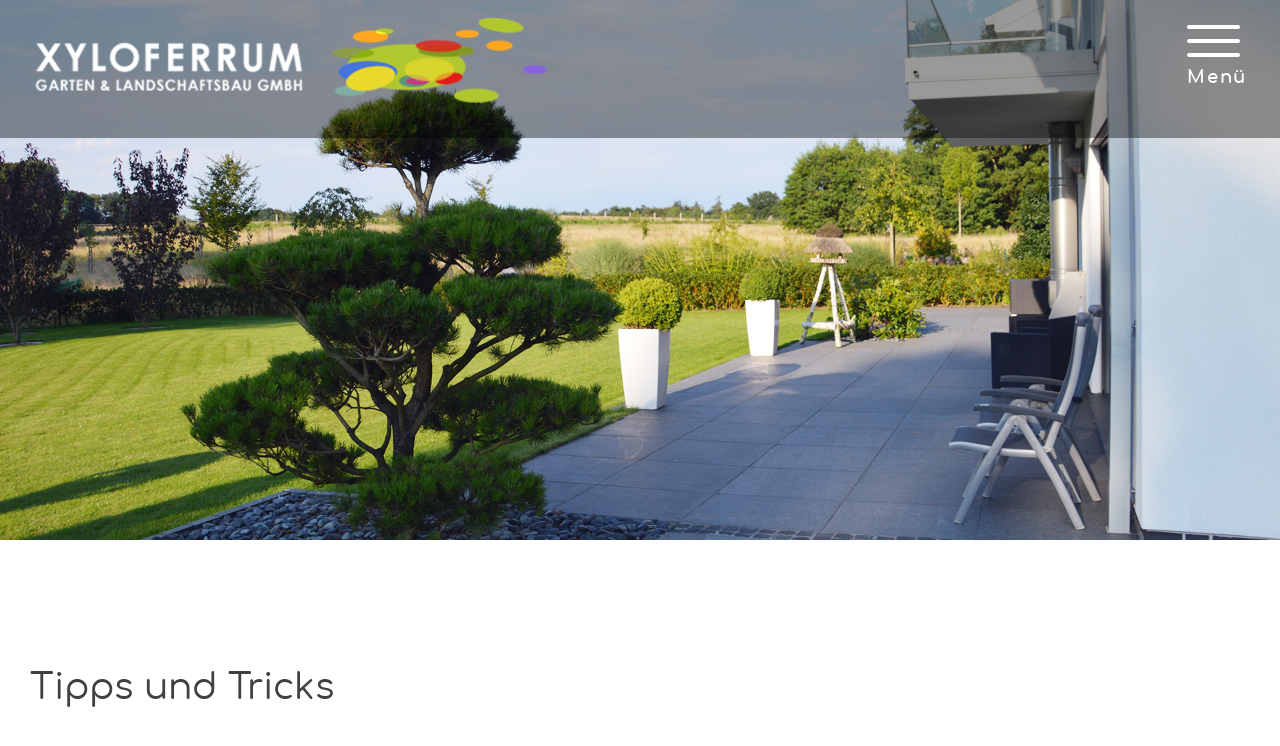

--- FILE ---
content_type: text/html; charset=UTF-8
request_url: https://www.xyloferrum.de/tipps-tricks/
body_size: 10916
content:
<!DOCTYPE HTML>
<html lang="de"><head>
<meta http-equiv="Content-Type" content="text/html; charset=UTF-8" />
<title>Xyloferrum</title>
<link rel="icon" href="" type="image/x-icon" />
<meta name="viewport" content="initial-scale=1, maximum-scale=1">
<link rel="stylesheet" href="https://www.xyloferrum.de/wp-content/themes/web-labels/style.css" type="text/css" media="all" />
<link rel="stylesheet" type="text/css" href="https://www.xyloferrum.de/wp-content/themes/web-labels/css/smartphone.css" media="screen and (max-width: 768px)" /> 
<link rel="pingback" href="https://www.xyloferrum.de/xmlrpc.php" />
<link rel="stylesheet" href="https://www.xyloferrum.de/wp-content/themes/web-labels/css/jquery.sidr.light.css" type="text/css" media="all" />
<!--[if lt IE 9]>
<script src="https://www.xyloferrum.de/wp-content/themes/web-labels/js/html5.js" type="text/javascript"></script>
<![endif]-->
<meta name='robots' content='index, follow, max-image-preview:large, max-snippet:-1, max-video-preview:-1' />
<style>img:is([sizes="auto" i], [sizes^="auto," i]) { contain-intrinsic-size: 3000px 1500px }</style>
<!-- This site is optimized with the Yoast SEO plugin v26.8 - https://yoast.com/product/yoast-seo-wordpress/ -->
<meta name="description" content="Tipps &amp; Tricks für Gartenpflege, Landschaftsbau, Baumpflege, Terassenbau und vielem mehr bei Xyloferrum in Reinfeld in Lübeck" />
<link rel="canonical" href="https://www.xyloferrum.de/tipps-tricks/" />
<meta property="og:locale" content="de_DE" />
<meta property="og:type" content="article" />
<meta property="og:title" content="Tipps &amp; Tricks für Gartenpflege bei Xyloferrum Reinfeld/Lübeck" />
<meta property="og:description" content="Tipps &amp; Tricks für Gartenpflege, Landschaftsbau, Baumpflege, Terassenbau und vielem mehr bei Xyloferrum in Reinfeld in Lübeck" />
<meta property="og:url" content="https://www.xyloferrum.de/tipps-tricks/" />
<meta property="og:site_name" content="Xyloferrum" />
<meta name="twitter:card" content="summary_large_image" />
<script type="application/ld+json" class="yoast-schema-graph">{"@context":"https://schema.org","@graph":[{"@type":["WebPage","CollectionPage"],"@id":"https://www.xyloferrum.de/tipps-tricks/","url":"https://www.xyloferrum.de/tipps-tricks/","name":"Tipps & Tricks für Gartenpflege bei Xyloferrum Reinfeld/Lübeck","isPartOf":{"@id":"https://www.xyloferrum.de/#website"},"datePublished":"2016-01-22T12:43:22+00:00","dateModified":"2016-06-10T11:08:33+00:00","description":"Tipps & Tricks für Gartenpflege, Landschaftsbau, Baumpflege, Terassenbau und vielem mehr bei Xyloferrum in Reinfeld in Lübeck","breadcrumb":{"@id":"https://www.xyloferrum.de/tipps-tricks/#breadcrumb"},"inLanguage":"de"},{"@type":"BreadcrumbList","@id":"https://www.xyloferrum.de/tipps-tricks/#breadcrumb","itemListElement":[{"@type":"ListItem","position":1,"name":"Home","item":"https://www.xyloferrum.de/"},{"@type":"ListItem","position":2,"name":"Tipps &#038; Tricks"}]},{"@type":"WebSite","@id":"https://www.xyloferrum.de/#website","url":"https://www.xyloferrum.de/","name":"Xyloferrum","description":"","potentialAction":[{"@type":"SearchAction","target":{"@type":"EntryPoint","urlTemplate":"https://www.xyloferrum.de/?s={search_term_string}"},"query-input":{"@type":"PropertyValueSpecification","valueRequired":true,"valueName":"search_term_string"}}],"inLanguage":"de"}]}</script>
<!-- / Yoast SEO plugin. -->
<link rel='dns-prefetch' href='//www.xyloferrum.de' />
<link rel='stylesheet' id='cf7ic_style-css' href='https://www.xyloferrum.de/wp-content/plugins/contact-form-7-image-captcha/css/cf7ic-style.css?ver=3.3.7' type='text/css' media='all' />
<link rel='stylesheet' id='wp-block-library-css' href='https://www.xyloferrum.de/wp-includes/css/dist/block-library/style.min.css?ver=48ffac603114e1f7220b24db5e009318' type='text/css' media='all' />
<style id='classic-theme-styles-inline-css' type='text/css'>
/*! This file is auto-generated */
.wp-block-button__link{color:#fff;background-color:#32373c;border-radius:9999px;box-shadow:none;text-decoration:none;padding:calc(.667em + 2px) calc(1.333em + 2px);font-size:1.125em}.wp-block-file__button{background:#32373c;color:#fff;text-decoration:none}
</style>
<style id='global-styles-inline-css' type='text/css'>
:root{--wp--preset--aspect-ratio--square: 1;--wp--preset--aspect-ratio--4-3: 4/3;--wp--preset--aspect-ratio--3-4: 3/4;--wp--preset--aspect-ratio--3-2: 3/2;--wp--preset--aspect-ratio--2-3: 2/3;--wp--preset--aspect-ratio--16-9: 16/9;--wp--preset--aspect-ratio--9-16: 9/16;--wp--preset--color--black: #000000;--wp--preset--color--cyan-bluish-gray: #abb8c3;--wp--preset--color--white: #ffffff;--wp--preset--color--pale-pink: #f78da7;--wp--preset--color--vivid-red: #cf2e2e;--wp--preset--color--luminous-vivid-orange: #ff6900;--wp--preset--color--luminous-vivid-amber: #fcb900;--wp--preset--color--light-green-cyan: #7bdcb5;--wp--preset--color--vivid-green-cyan: #00d084;--wp--preset--color--pale-cyan-blue: #8ed1fc;--wp--preset--color--vivid-cyan-blue: #0693e3;--wp--preset--color--vivid-purple: #9b51e0;--wp--preset--gradient--vivid-cyan-blue-to-vivid-purple: linear-gradient(135deg,rgba(6,147,227,1) 0%,rgb(155,81,224) 100%);--wp--preset--gradient--light-green-cyan-to-vivid-green-cyan: linear-gradient(135deg,rgb(122,220,180) 0%,rgb(0,208,130) 100%);--wp--preset--gradient--luminous-vivid-amber-to-luminous-vivid-orange: linear-gradient(135deg,rgba(252,185,0,1) 0%,rgba(255,105,0,1) 100%);--wp--preset--gradient--luminous-vivid-orange-to-vivid-red: linear-gradient(135deg,rgba(255,105,0,1) 0%,rgb(207,46,46) 100%);--wp--preset--gradient--very-light-gray-to-cyan-bluish-gray: linear-gradient(135deg,rgb(238,238,238) 0%,rgb(169,184,195) 100%);--wp--preset--gradient--cool-to-warm-spectrum: linear-gradient(135deg,rgb(74,234,220) 0%,rgb(151,120,209) 20%,rgb(207,42,186) 40%,rgb(238,44,130) 60%,rgb(251,105,98) 80%,rgb(254,248,76) 100%);--wp--preset--gradient--blush-light-purple: linear-gradient(135deg,rgb(255,206,236) 0%,rgb(152,150,240) 100%);--wp--preset--gradient--blush-bordeaux: linear-gradient(135deg,rgb(254,205,165) 0%,rgb(254,45,45) 50%,rgb(107,0,62) 100%);--wp--preset--gradient--luminous-dusk: linear-gradient(135deg,rgb(255,203,112) 0%,rgb(199,81,192) 50%,rgb(65,88,208) 100%);--wp--preset--gradient--pale-ocean: linear-gradient(135deg,rgb(255,245,203) 0%,rgb(182,227,212) 50%,rgb(51,167,181) 100%);--wp--preset--gradient--electric-grass: linear-gradient(135deg,rgb(202,248,128) 0%,rgb(113,206,126) 100%);--wp--preset--gradient--midnight: linear-gradient(135deg,rgb(2,3,129) 0%,rgb(40,116,252) 100%);--wp--preset--font-size--small: 13px;--wp--preset--font-size--medium: 20px;--wp--preset--font-size--large: 36px;--wp--preset--font-size--x-large: 42px;--wp--preset--spacing--20: 0.44rem;--wp--preset--spacing--30: 0.67rem;--wp--preset--spacing--40: 1rem;--wp--preset--spacing--50: 1.5rem;--wp--preset--spacing--60: 2.25rem;--wp--preset--spacing--70: 3.38rem;--wp--preset--spacing--80: 5.06rem;--wp--preset--shadow--natural: 6px 6px 9px rgba(0, 0, 0, 0.2);--wp--preset--shadow--deep: 12px 12px 50px rgba(0, 0, 0, 0.4);--wp--preset--shadow--sharp: 6px 6px 0px rgba(0, 0, 0, 0.2);--wp--preset--shadow--outlined: 6px 6px 0px -3px rgba(255, 255, 255, 1), 6px 6px rgba(0, 0, 0, 1);--wp--preset--shadow--crisp: 6px 6px 0px rgba(0, 0, 0, 1);}:where(.is-layout-flex){gap: 0.5em;}:where(.is-layout-grid){gap: 0.5em;}body .is-layout-flex{display: flex;}.is-layout-flex{flex-wrap: wrap;align-items: center;}.is-layout-flex > :is(*, div){margin: 0;}body .is-layout-grid{display: grid;}.is-layout-grid > :is(*, div){margin: 0;}:where(.wp-block-columns.is-layout-flex){gap: 2em;}:where(.wp-block-columns.is-layout-grid){gap: 2em;}:where(.wp-block-post-template.is-layout-flex){gap: 1.25em;}:where(.wp-block-post-template.is-layout-grid){gap: 1.25em;}.has-black-color{color: var(--wp--preset--color--black) !important;}.has-cyan-bluish-gray-color{color: var(--wp--preset--color--cyan-bluish-gray) !important;}.has-white-color{color: var(--wp--preset--color--white) !important;}.has-pale-pink-color{color: var(--wp--preset--color--pale-pink) !important;}.has-vivid-red-color{color: var(--wp--preset--color--vivid-red) !important;}.has-luminous-vivid-orange-color{color: var(--wp--preset--color--luminous-vivid-orange) !important;}.has-luminous-vivid-amber-color{color: var(--wp--preset--color--luminous-vivid-amber) !important;}.has-light-green-cyan-color{color: var(--wp--preset--color--light-green-cyan) !important;}.has-vivid-green-cyan-color{color: var(--wp--preset--color--vivid-green-cyan) !important;}.has-pale-cyan-blue-color{color: var(--wp--preset--color--pale-cyan-blue) !important;}.has-vivid-cyan-blue-color{color: var(--wp--preset--color--vivid-cyan-blue) !important;}.has-vivid-purple-color{color: var(--wp--preset--color--vivid-purple) !important;}.has-black-background-color{background-color: var(--wp--preset--color--black) !important;}.has-cyan-bluish-gray-background-color{background-color: var(--wp--preset--color--cyan-bluish-gray) !important;}.has-white-background-color{background-color: var(--wp--preset--color--white) !important;}.has-pale-pink-background-color{background-color: var(--wp--preset--color--pale-pink) !important;}.has-vivid-red-background-color{background-color: var(--wp--preset--color--vivid-red) !important;}.has-luminous-vivid-orange-background-color{background-color: var(--wp--preset--color--luminous-vivid-orange) !important;}.has-luminous-vivid-amber-background-color{background-color: var(--wp--preset--color--luminous-vivid-amber) !important;}.has-light-green-cyan-background-color{background-color: var(--wp--preset--color--light-green-cyan) !important;}.has-vivid-green-cyan-background-color{background-color: var(--wp--preset--color--vivid-green-cyan) !important;}.has-pale-cyan-blue-background-color{background-color: var(--wp--preset--color--pale-cyan-blue) !important;}.has-vivid-cyan-blue-background-color{background-color: var(--wp--preset--color--vivid-cyan-blue) !important;}.has-vivid-purple-background-color{background-color: var(--wp--preset--color--vivid-purple) !important;}.has-black-border-color{border-color: var(--wp--preset--color--black) !important;}.has-cyan-bluish-gray-border-color{border-color: var(--wp--preset--color--cyan-bluish-gray) !important;}.has-white-border-color{border-color: var(--wp--preset--color--white) !important;}.has-pale-pink-border-color{border-color: var(--wp--preset--color--pale-pink) !important;}.has-vivid-red-border-color{border-color: var(--wp--preset--color--vivid-red) !important;}.has-luminous-vivid-orange-border-color{border-color: var(--wp--preset--color--luminous-vivid-orange) !important;}.has-luminous-vivid-amber-border-color{border-color: var(--wp--preset--color--luminous-vivid-amber) !important;}.has-light-green-cyan-border-color{border-color: var(--wp--preset--color--light-green-cyan) !important;}.has-vivid-green-cyan-border-color{border-color: var(--wp--preset--color--vivid-green-cyan) !important;}.has-pale-cyan-blue-border-color{border-color: var(--wp--preset--color--pale-cyan-blue) !important;}.has-vivid-cyan-blue-border-color{border-color: var(--wp--preset--color--vivid-cyan-blue) !important;}.has-vivid-purple-border-color{border-color: var(--wp--preset--color--vivid-purple) !important;}.has-vivid-cyan-blue-to-vivid-purple-gradient-background{background: var(--wp--preset--gradient--vivid-cyan-blue-to-vivid-purple) !important;}.has-light-green-cyan-to-vivid-green-cyan-gradient-background{background: var(--wp--preset--gradient--light-green-cyan-to-vivid-green-cyan) !important;}.has-luminous-vivid-amber-to-luminous-vivid-orange-gradient-background{background: var(--wp--preset--gradient--luminous-vivid-amber-to-luminous-vivid-orange) !important;}.has-luminous-vivid-orange-to-vivid-red-gradient-background{background: var(--wp--preset--gradient--luminous-vivid-orange-to-vivid-red) !important;}.has-very-light-gray-to-cyan-bluish-gray-gradient-background{background: var(--wp--preset--gradient--very-light-gray-to-cyan-bluish-gray) !important;}.has-cool-to-warm-spectrum-gradient-background{background: var(--wp--preset--gradient--cool-to-warm-spectrum) !important;}.has-blush-light-purple-gradient-background{background: var(--wp--preset--gradient--blush-light-purple) !important;}.has-blush-bordeaux-gradient-background{background: var(--wp--preset--gradient--blush-bordeaux) !important;}.has-luminous-dusk-gradient-background{background: var(--wp--preset--gradient--luminous-dusk) !important;}.has-pale-ocean-gradient-background{background: var(--wp--preset--gradient--pale-ocean) !important;}.has-electric-grass-gradient-background{background: var(--wp--preset--gradient--electric-grass) !important;}.has-midnight-gradient-background{background: var(--wp--preset--gradient--midnight) !important;}.has-small-font-size{font-size: var(--wp--preset--font-size--small) !important;}.has-medium-font-size{font-size: var(--wp--preset--font-size--medium) !important;}.has-large-font-size{font-size: var(--wp--preset--font-size--large) !important;}.has-x-large-font-size{font-size: var(--wp--preset--font-size--x-large) !important;}
:where(.wp-block-post-template.is-layout-flex){gap: 1.25em;}:where(.wp-block-post-template.is-layout-grid){gap: 1.25em;}
:where(.wp-block-columns.is-layout-flex){gap: 2em;}:where(.wp-block-columns.is-layout-grid){gap: 2em;}
:root :where(.wp-block-pullquote){font-size: 1.5em;line-height: 1.6;}
</style>
<link rel='stylesheet' id='contact-form-7-css' href='https://www.xyloferrum.de/wp-content/plugins/contact-form-7/includes/css/styles.css?ver=6.1.4' type='text/css' media='all' />
<link rel='stylesheet' id='sharify-css' href='https://www.xyloferrum.de/wp-content/plugins/sharify/sharify-style.php' type='text/css' media='all' />
<link rel='stylesheet' id='sharify-icon-css' href='https://www.xyloferrum.de/wp-content/plugins/sharify/icon/css/sharify.css' type='text/css' media='all' />
<link rel='stylesheet' id='sharify-font-css' href='//www.xyloferrum.de/wp-content/uploads/sgf-css/font-a211721e34ba39b49bdbc3ebcbdb10e1.css' type='text/css' media='all' />
<link rel='stylesheet' id='wpcf7-redirect-script-frontend-css' href='https://www.xyloferrum.de/wp-content/plugins/wpcf7-redirect/build/assets/frontend-script.css?ver=2c532d7e2be36f6af233' type='text/css' media='all' />
<link rel='stylesheet' id='borlabs-cookie-custom-css' href='https://www.xyloferrum.de/wp-content/cache/borlabs-cookie/1/borlabs-cookie-1-de.css?ver=3.3.23-63' type='text/css' media='all' />
<script type="text/javascript" src="https://www.xyloferrum.de/wp-includes/js/jquery/jquery.min.js?ver=3.7.1" id="jquery-core-js"></script>
<script type="text/javascript" src="https://www.xyloferrum.de/wp-includes/js/jquery/jquery-migrate.min.js?ver=3.4.1" id="jquery-migrate-js"></script>
<script data-no-optimize="1" data-no-minify="1" data-cfasync="false" type="text/javascript" src="https://www.xyloferrum.de/wp-content/cache/borlabs-cookie/1/borlabs-cookie-config-de.json.js?ver=3.3.23-68" id="borlabs-cookie-config-js"></script>
<script></script><link rel="https://api.w.org/" href="https://www.xyloferrum.de/wp-json/" /><link rel="EditURI" type="application/rsd+xml" title="RSD" href="https://www.xyloferrum.de/xmlrpc.php?rsd" />
<meta name="generator" content="Powered by WPBakery Page Builder - drag and drop page builder for WordPress."/>
<meta name="generator" content="Powered by Slider Revolution 6.7.31 - responsive, Mobile-Friendly Slider Plugin for WordPress with comfortable drag and drop interface." />
<link rel="icon" href="https://www.xyloferrum.de/wp-content/uploads/2016/02/cropped-fav-32x32.png" sizes="32x32" />
<link rel="icon" href="https://www.xyloferrum.de/wp-content/uploads/2016/02/cropped-fav-192x192.png" sizes="192x192" />
<link rel="apple-touch-icon" href="https://www.xyloferrum.de/wp-content/uploads/2016/02/cropped-fav-180x180.png" />
<meta name="msapplication-TileImage" content="https://www.xyloferrum.de/wp-content/uploads/2016/02/cropped-fav-270x270.png" />
<script>function setREVStartSize(e){
//window.requestAnimationFrame(function() {
window.RSIW = window.RSIW===undefined ? window.innerWidth : window.RSIW;
window.RSIH = window.RSIH===undefined ? window.innerHeight : window.RSIH;
try {
var pw = document.getElementById(e.c).parentNode.offsetWidth,
newh;
pw = pw===0 || isNaN(pw) || (e.l=="fullwidth" || e.layout=="fullwidth") ? window.RSIW : pw;
e.tabw = e.tabw===undefined ? 0 : parseInt(e.tabw);
e.thumbw = e.thumbw===undefined ? 0 : parseInt(e.thumbw);
e.tabh = e.tabh===undefined ? 0 : parseInt(e.tabh);
e.thumbh = e.thumbh===undefined ? 0 : parseInt(e.thumbh);
e.tabhide = e.tabhide===undefined ? 0 : parseInt(e.tabhide);
e.thumbhide = e.thumbhide===undefined ? 0 : parseInt(e.thumbhide);
e.mh = e.mh===undefined || e.mh=="" || e.mh==="auto" ? 0 : parseInt(e.mh,0);
if(e.layout==="fullscreen" || e.l==="fullscreen")
newh = Math.max(e.mh,window.RSIH);
else{
e.gw = Array.isArray(e.gw) ? e.gw : [e.gw];
for (var i in e.rl) if (e.gw[i]===undefined || e.gw[i]===0) e.gw[i] = e.gw[i-1];
e.gh = e.el===undefined || e.el==="" || (Array.isArray(e.el) && e.el.length==0)? e.gh : e.el;
e.gh = Array.isArray(e.gh) ? e.gh : [e.gh];
for (var i in e.rl) if (e.gh[i]===undefined || e.gh[i]===0) e.gh[i] = e.gh[i-1];
var nl = new Array(e.rl.length),
ix = 0,
sl;
e.tabw = e.tabhide>=pw ? 0 : e.tabw;
e.thumbw = e.thumbhide>=pw ? 0 : e.thumbw;
e.tabh = e.tabhide>=pw ? 0 : e.tabh;
e.thumbh = e.thumbhide>=pw ? 0 : e.thumbh;
for (var i in e.rl) nl[i] = e.rl[i]<window.RSIW ? 0 : e.rl[i];
sl = nl[0];
for (var i in nl) if (sl>nl[i] && nl[i]>0) { sl = nl[i]; ix=i;}
var m = pw>(e.gw[ix]+e.tabw+e.thumbw) ? 1 : (pw-(e.tabw+e.thumbw)) / (e.gw[ix]);
newh =  (e.gh[ix] * m) + (e.tabh + e.thumbh);
}
var el = document.getElementById(e.c);
if (el!==null && el) el.style.height = newh+"px";
el = document.getElementById(e.c+"_wrapper");
if (el!==null && el) {
el.style.height = newh+"px";
el.style.display = "block";
}
} catch(e){
console.log("Failure at Presize of Slider:" + e)
}
//});
};</script>
<noscript><style> .wpb_animate_when_almost_visible { opacity: 1; }</style></noscript><script src="https://www.xyloferrum.de/wp-content/themes/web-labels/js/jquery.sidr.js" type="text/javascript"></script>
<script>
jQuery(document).ready(function() {
jQuery('#demo').sidr();
});
</script>
</head>
<body class="blog wp-theme-web-labels wpb-js-composer js-comp-ver-8.4.1 vc_responsive">
<section id="page">
<div id="sidr"> 
<nav id="mainnavi"><div class="menu-mainnavi-container"><ul id="menu-mainnavi" class="menu"><li id="menu-item-21" class="menu-item menu-item-type-post_type menu-item-object-page menu-item-home menu-item-21"><a href="https://www.xyloferrum.de/">Home</a></li>
<li id="menu-item-24" class="menu-item menu-item-type-post_type menu-item-object-page menu-item-24"><a href="https://www.xyloferrum.de/kontakt/">Kontakt</a></li>
<li id="menu-item-770" class="menu-item menu-item-type-post_type menu-item-object-page menu-item-770"><a href="https://www.xyloferrum.de/barrierefreies-hochbeet/">Barrierefreies Hochbeet</a></li>
<li id="menu-item-22" class="menu-item menu-item-type-post_type menu-item-object-page menu-item-has-children menu-item-22"><a href="https://www.xyloferrum.de/leistungen/">Unsere Leistungen</a>
<ul class="sub-menu">
<li id="menu-item-225" class="menu-item menu-item-type-post_type menu-item-object-page menu-item-225"><a href="https://www.xyloferrum.de/leistungen/holzterassen/">Holzterrassen</a></li>
<li id="menu-item-1097" class="menu-item menu-item-type-post_type menu-item-object-page menu-item-1097"><a href="https://www.xyloferrum.de/treppen/">Treppen</a></li>
<li id="menu-item-51" class="menu-item menu-item-type-post_type menu-item-object-page menu-item-51"><a href="https://www.xyloferrum.de/leistungen/gartenpflege/">Pflanzung und Pflege</a></li>
<li id="menu-item-45" class="menu-item menu-item-type-post_type menu-item-object-page menu-item-45"><a href="https://www.xyloferrum.de/leistungen/zaeune-sichtschutz-reinfeld/">Zäune &#038; Sichtschutz</a></li>
<li id="menu-item-44" class="menu-item menu-item-type-post_type menu-item-object-page menu-item-44"><a href="https://www.xyloferrum.de/leistungen/schwimmteiche/">Schwimmteiche und Pools</a></li>
<li id="menu-item-191" class="menu-item menu-item-type-post_type menu-item-object-page menu-item-191"><a href="https://www.xyloferrum.de/leistungen/baumpflege/">Baumpflege</a></li>
<li id="menu-item-47" class="menu-item menu-item-type-post_type menu-item-object-page menu-item-47"><a href="https://www.xyloferrum.de/leistungen/natursteine/">Natursteine</a></li>
<li id="menu-item-926" class="menu-item menu-item-type-post_type menu-item-object-page menu-item-926"><a href="https://www.xyloferrum.de/leistungen/dienstleistungen/">Dienstleistungen</a></li>
<li id="menu-item-46" class="menu-item menu-item-type-post_type menu-item-object-page menu-item-46"><a href="https://www.xyloferrum.de/leistungen/carports-gartenhaeuser/">Carports &#038; Gartenhäuser</a></li>
<li id="menu-item-224" class="menu-item menu-item-type-post_type menu-item-object-page menu-item-224"><a href="https://www.xyloferrum.de/leistungen/dachgaerten/">Dachgärten</a></li>
<li id="menu-item-1116" class="menu-item menu-item-type-post_type menu-item-object-page menu-item-1116"><a href="https://www.xyloferrum.de/stahl/">Stahl</a></li>
<li id="menu-item-50" class="menu-item menu-item-type-post_type menu-item-object-page menu-item-50"><a href="https://www.xyloferrum.de/leistungen/winterdienst/">Winterdienst</a></li>
</ul>
</li>
<li id="menu-item-311" class="menu-item menu-item-type-post_type menu-item-object-page menu-item-311"><a href="https://www.xyloferrum.de/unser-team/">Unser Team</a></li>
<li id="menu-item-706" class="menu-item menu-item-type-post_type menu-item-object-page menu-item-706"><a href="https://www.xyloferrum.de/unsere-arbeit/">Unsere Arbeit</a></li>
<li id="menu-item-49" class="menu-item menu-item-type-post_type menu-item-object-page menu-item-49"><a href="https://www.xyloferrum.de/leistungen/jobs/">Jobs</a></li>
<li id="menu-item-23" class="menu-item menu-item-type-post_type menu-item-object-page menu-item-23"><a href="https://www.xyloferrum.de/impressionen/">Impressionen</a></li>
<li id="menu-item-25" class="menu-item menu-item-type-post_type menu-item-object-page current-menu-item page_item page-item-12 current_page_item current_page_parent menu-item-25"><a href="https://www.xyloferrum.de/tipps-tricks/" aria-current="page">Tipps &#038; Tricks</a></li>
<li id="menu-item-26" class="menu-item menu-item-type-post_type menu-item-object-page menu-item-26"><a href="https://www.xyloferrum.de/impressum/">Impressum</a></li>
<li id="menu-item-27" class="menu-item menu-item-type-post_type menu-item-object-page menu-item-27"><a href="https://www.xyloferrum.de/datenschutz/">Datenschutz</a></li>
</ul></div></nav>
</div>
<div id="fixed_head">
<div class="logo_wrapper"> 
<a id="logo" style="height:auto;" href="https://www.xyloferrum.de" title=""><img alt=""  style="height:auto;" src="https://www.xyloferrum.de/wp-content/themes/web-labels/images/xyloferrum-logo.png" /></a>
</div> 
<a id="demo" href="#sidr"><div class="menu_button">
<img alt="Xyloferrum Menü" src="https://www.xyloferrum.de/wp-content/themes/web-labels/images/menu-icon.png" />
<p>Menü</p>
</div></a>
<div class="clear"></div>
</div>
<header id="branding" role="banner">
<img class="head_pic" src="https://www.xyloferrum.de/wp-content/themes/web-labels/images/default-header.jpg" alt="Xyloferrum - Garten und Landschaftsbau" />
</header>
<section id="content-wrap-page">
<section id="content-wrap">
<h1 class="blog_master_headline">Tipps und Tricks</h1>
<aside class="nav-sidebar sidebar links">	<div id="sidebar" role="complementary">
<ul>
<li id="categories-2" class="widget widget_categories"><h2 class="widgettitle">Kategorien</h2>
<ul>
<li class="cat-item cat-item-1"><a href="https://www.xyloferrum.de/category/allgemein/">Allgemein</a>
</li>
<li class="cat-item cat-item-4"><a href="https://www.xyloferrum.de/category/empfehlungen/">Empfehlungen</a>
</li>
<li class="cat-item cat-item-3"><a href="https://www.xyloferrum.de/category/pflege/">Pflege</a>
</li>
</ul>
</li>
</ul>
</div>
</aside>
<section id="content" class="links blog-content" role="main">
<div id="post-215">
<article class="entry post-vorschau" role="article">
<a href="https://www.xyloferrum.de/pflege-im-herbstwinter/" rel="bookmark" title="Direktlink zu Pflege im Herbst/Winter"></a>
<div class="vorschau-text">
<hgroup><h3>Pflege im Herbst/Winter</h3></hgroup>
<p>Laubeintrag entfernen bzw. durch Abdeckung verhindern. Vor dem ersten Frost muss die Wasserleitung für die automatische Wasserzuspeisung abgedreht und entlüftet werden.</p>
<div class="weiter-lesen"><a href="https://www.xyloferrum.de/pflege-im-herbstwinter/" rel="bookmark" title="Direktlink zu Pflege im Herbst/Winter">mehr</a></div>
</div>
<br class="clear" />
</article><!--/entry -->
</div><!--/post -->
<div id="post-213">
<article class="entry post-vorschau" role="article">
<a href="https://www.xyloferrum.de/pflege-im-sommer/" rel="bookmark" title="Direktlink zu Pflege im Sommer"></a>
<div class="vorschau-text">
<hgroup><h3>Pflege im Sommer</h3></hgroup>
<p>Tägliche Kontrolle und Reinigung: Skimmer täglich reinigen, wenn im Betrieb Filtersieb am Rücklaufbecken täglich reinigen, wenn vorhanden 14-tägige Reinigung: Fadenalgen alle 14 Tage abfischen bis zur flächendeckenden Begrünung des Beckens durch die gepflanzten Wasserpflanzen Pumpenfilter alle 14 Tage reinigen</p>
<div class="weiter-lesen"><a href="https://www.xyloferrum.de/pflege-im-sommer/" rel="bookmark" title="Direktlink zu Pflege im Sommer">mehr</a></div>
</div>
<br class="clear" />
</article><!--/entry -->
</div><!--/post -->
<div id="post-211">
<article class="entry post-vorschau" role="article">
<a href="https://www.xyloferrum.de/pflege-im-fruehjahr/" rel="bookmark" title="Direktlink zu Pflege im Frühjahr"></a>
<div class="vorschau-text">
<hgroup><h3>Pflege im Frühjahr</h3></hgroup>
<p>Der Betrieb des Schwimmteiches sollte rechtzeitig im Frühjahr aufgenommen werden. Im Frühjahr kann es zu vermehrtem Algenwachstum kommen, um dies zu vermindern, frühzeitig mit der Umwälzung des Wassers beginnen. Laubeintrag und abgestorbene Pflanzenteile, die vor dem Winter nicht mehr beseitigt werden konnten, [&hellip;]</p>
<div class="weiter-lesen"><a href="https://www.xyloferrum.de/pflege-im-fruehjahr/" rel="bookmark" title="Direktlink zu Pflege im Frühjahr">mehr</a></div>
</div>
<br class="clear" />
</article><!--/entry -->
</div><!--/post -->
<div id="post-208">
<article class="entry post-vorschau" role="article">
<a href="https://www.xyloferrum.de/schwimmbad/" rel="bookmark" title="Direktlink zu Schwimmteich"></a>
<div class="vorschau-text">
<hgroup><h3>Schwimmteich</h3></hgroup>
<p>Die Funktion des Schwimmteiches basiert auf natürlichen Prozessen. Die Reinhaltung des Wassers wird durch ein Zusammenspiel von Pflanzen, Bodenbestandteilen und Mikroorganismen übernommen. Das Wasser wird mittels Skimmern aus dem Badebereich abgesaugt und in das Filterbecken geleitet, wo es durch ein natürliches Substrat [&hellip;]</p>
<div class="weiter-lesen"><a href="https://www.xyloferrum.de/schwimmbad/" rel="bookmark" title="Direktlink zu Schwimmteich">mehr</a></div>
</div>
<br class="clear" />
</article><!--/entry -->
</div><!--/post -->
<div id="post-206">
<article class="entry post-vorschau" role="article">
<a href="https://www.xyloferrum.de/entwaesserung/" rel="bookmark" title="Direktlink zu Entwässerung"></a>
<div class="vorschau-text">
<hgroup><h3>Entwässerung</h3></hgroup>
<p>Das Regenwasser wird auf dem Grundstück über verschiedene Systeme abgeleitet. Zum Einen wurden im Bereich der Pflasterflächen Schlitzrinnen eingebaut, die das Wasser aufnehmen und ableiten. Daneben wird das Regenwasser über einen Hofablauf und einen Sickerschacht abgeführt. Damit diese Entwässerungssysteme das Wasser reibungslos [&hellip;]</p>
<div class="weiter-lesen"><a href="https://www.xyloferrum.de/entwaesserung/" rel="bookmark" title="Direktlink zu Entwässerung">mehr</a></div>
</div>
<br class="clear" />
</article><!--/entry -->
</div><!--/post -->
<div id="post-204">
<article class="entry post-vorschau" role="article">
<a href="https://www.xyloferrum.de/schnitt/" rel="bookmark" title="Direktlink zu Schnitt"></a>
<div class="vorschau-text">
<hgroup><h3>Schnitt</h3></hgroup>
<p>Sobald die jungen Vögel ihr Nest verlassen haben, sollten die Laubhecken in Form geschnitten werden. Dazu schneidet man die Oberseite zunächst waagerecht (gespannte Schnüre oder ein Schnittgerüst aus Latten helfen, die richtige Höhe einzuhalten). Damit auch die unteren Bereiche der Hecke genügend [&hellip;]</p>
<div class="weiter-lesen"><a href="https://www.xyloferrum.de/schnitt/" rel="bookmark" title="Direktlink zu Schnitt">mehr</a></div>
</div>
<br class="clear" />
</article><!--/entry -->
</div><!--/post -->
<div id="post-202">
<article class="entry post-vorschau" role="article">
<a href="https://www.xyloferrum.de/hecke/" rel="bookmark" title="Direktlink zu Hecke"></a>
<div class="vorschau-text">
<hgroup><h3>Hecke</h3></hgroup>
<p>In der Regel werden Laubhecken in den ersten Jahren nach dem Pflanzschnitt zweimal pro Jahr geschnitten, dadurch erreicht man ein dichtes Wachstum. Ab dem dritten Jahr wird die Schnitthäufigkeit von der neugebildeten Trieblänge bestimmt. Sind etwa 15 cm dazugewachsen, wird geschnitten. Von [&hellip;]</p>
<div class="weiter-lesen"><a href="https://www.xyloferrum.de/hecke/" rel="bookmark" title="Direktlink zu Hecke">mehr</a></div>
</div>
<br class="clear" />
</article><!--/entry -->
</div><!--/post -->
<div id="post-199">
<article class="entry post-vorschau" role="article">
<a href="https://www.xyloferrum.de/rasenpflege/" rel="bookmark" title="Direktlink zu Rasenpflege"></a>
<div class="vorschau-text">
<hgroup><h3>Rasenpflege</h3></hgroup>
<p>Wenn der Rasen verfilzt, bzw. vermoost ist, empfiehlt es sich im Frühjahr nach dem 1. oder 2. Schnitt vertikutieren.  Zu dieser Zeit wächst der Rasen besonders schnell und verträgt den Eingriff am besten. Der Filz muss abgerecht werden. Außerdem empfiehlt es sich, [&hellip;]</p>
<div class="weiter-lesen"><a href="https://www.xyloferrum.de/rasenpflege/" rel="bookmark" title="Direktlink zu Rasenpflege">mehr</a></div>
</div>
<br class="clear" />
</article><!--/entry -->
</div><!--/post -->
<div id="post-196">
<article class="entry post-vorschau" role="article">
<a href="https://www.xyloferrum.de/rasen/" rel="bookmark" title="Direktlink zu Rasen"></a>
<div class="vorschau-text">
<hgroup><h3>Rasen</h3></hgroup>
<p>Düngung: Zur Bildung einer gesunden, dichten Rasendecke benötigen die Rasengräser die Hauptnährstoffe: Stickstoff (N) – Zur Bildung von Trieben und Blättern Phosphor (P) – Für die Wurzelbildung Kalium (K) – Für gesunde und widerstandsfähige Pflanzen Magnesium (Mg) – Zur Bildung des Photosynthesepigments [&hellip;]</p>
<div class="weiter-lesen"><a href="https://www.xyloferrum.de/rasen/" rel="bookmark" title="Direktlink zu Rasen">mehr</a></div>
</div>
<br class="clear" />
</article><!--/entry -->
</div><!--/post -->
</section><!-- #content -->
<br class="clear" />
</section></section>
<section id="footer-wrap">
<footer id="footer">
<div class="form_container">
<div class="wpcf7 no-js" id="wpcf7-f73-o1" lang="de-DE" dir="ltr" data-wpcf7-id="73">
<div class="screen-reader-response"><p role="status" aria-live="polite" aria-atomic="true"></p> <ul></ul></div>
<form action="/tipps-tricks/#wpcf7-f73-o1" method="post" class="wpcf7-form init" aria-label="Kontaktformular" novalidate="novalidate" data-status="init">
<fieldset class="hidden-fields-container"><input type="hidden" name="_wpcf7" value="73" /><input type="hidden" name="_wpcf7_version" value="6.1.4" /><input type="hidden" name="_wpcf7_locale" value="de_DE" /><input type="hidden" name="_wpcf7_unit_tag" value="wpcf7-f73-o1" /><input type="hidden" name="_wpcf7_container_post" value="0" /><input type="hidden" name="_wpcf7_posted_data_hash" value="" />
</fieldset>
<h4>Worauf warten Sie noch?<br />
Jetzt Ihr Projekt anfragen!
</h4>
<p class="formtext">Nutzen Sie unser Kontaktformular um sofort, einfach und sicher mit uns in Kontakt<br />
zu treten um Ihr Anliegen direkt mit uns klären zu können.
</p>
<p><span class="wpcf7-form-control-wrap" data-name="fname"><input size="40" maxlength="400" class="wpcf7-form-control wpcf7-text wpcf7-validates-as-required fname" aria-required="true" aria-invalid="false" placeholder="Ihr Name" value="" type="text" name="fname" /></span><span class="wpcf7-form-control-wrap" data-name="fmail"><input size="40" maxlength="400" class="wpcf7-form-control wpcf7-email wpcf7-validates-as-required wpcf7-text wpcf7-validates-as-email fmail" aria-required="true" aria-invalid="false" placeholder="Ihre E-Mail" value="" type="email" name="fmail" /></span><br />
<span class="wpcf7-form-control-wrap" data-name="fmessage"><textarea cols="40" rows="10" maxlength="2000" class="wpcf7-form-control wpcf7-textarea wpcf7-validates-as-required fmessage" aria-required="true" aria-invalid="false" placeholder="Ihre Nachricht an uns..." name="fmessage"></textarea></span><span id="wpcf7-6977685df1413-wrapper" class="wpcf7-form-control-wrap trapper-wrap" style="display:none !important; visibility:hidden !important;"><label for="wpcf7-6977685df1413-field" class="hp-message">Bitte lasse dieses Feld leer.</label><input id="wpcf7-6977685df1413-field"  class="wpcf7-form-control wpcf7-text" type="text" name="trapper" value="" size="40" tabindex="-1" autocomplete="new-password" /></span>
</p>
<div style="margin-bottom: 20px; font-size: 12px; color: #fff;">
<p><span class="wpcf7-form-control-wrap" data-name="checkbox-187"><span class="wpcf7-form-control wpcf7-checkbox wpcf7-validates-as-required"><span class="wpcf7-list-item first last"><input type="checkbox" name="checkbox-187[]" value="*" /><span class="wpcf7-list-item-label">*</span></span></span></span>Wir verwenden Ihre Kontaktdaten, um Sie bezüglich Ihres Anliegens schnellstmöglich zu kontaktieren und weitere Details mit Ihnen zu besprechen. Ausführliche Informationen zum verantwortungsvollen Umgang mit Ihren persönlichen Daten finden Sie in unserer <a style="color: #fff;" href="https://www.xyloferrum.de/datenschutz/" target="_blank">Datenschutzerklärung.</a>
</p>
</div>
<div class="clear">
</div>
<div style="margin:10px 0px 10px 0px;">
<p><span class="wpcf7-form-control-wrap kc_captcha" data-name="kc_captcha"><span class="wpcf7-form-control wpcf7-radio"><span class="captcha-image" ><span class="cf7ic_instructions">Bitte beweise, dass du kein Spambot bist und wähle das Symbol<span> Herz</span>.</span><label><input aria-label="1" type="radio" name="kc_captcha" value="kc_human" /><svg aria-hidden="true" role="img" xmlns="http://www.w3.org/2000/svg" viewBox="0 0 576 512"><path fill="currentColor" d="M415 24c-53 0-103 42-127 65-24-23-74-65-127-65C70 24 16 77 16 166c0 72 67 133 69 135l187 181c9 8 23 8 32 0l187-180c2-3 69-64 69-136 0-89-54-142-145-142z"/></svg></label><label><input aria-label="2" type="radio" name="kc_captcha" value="bot" /><svg aria-hidden="true" role="img" xmlns="http://www.w3.org/2000/svg" viewBox="0 0 512 512"><path fill="currentColor" d="M512 176a176 176 0 01-209 173l-24 27a24 24 0 01-18 8h-37v40c0 13-11 24-24 24h-40v40c0 13-11 24-24 24H24c-13 0-24-11-24-24v-78c0-6 3-13 7-17l162-162a176 176 0 11343-55zm-176-48a48 48 0 1096 0 48 48 0 00-96 0z"/></svg></label><label><input aria-label="3" type="radio" name="kc_captcha" value="bot" /><svg aria-hidden="true" role="img" xmlns="http://www.w3.org/2000/svg" viewBox="0 0 384 512"><path fill="currentColor" d="M377 375l-83-87h34c21 0 32-25 17-40l-82-88h33c21 0 32-25 18-40L210 8c-10-11-26-11-36 0L70 120c-14 15-3 40 18 40h33l-82 88c-15 15-4 40 17 40h34L7 375c-15 16-4 41 17 41h120c0 33-11 49-34 68-12 9-5 28 10 28h144c15 0 22-19 10-28-20-16-34-32-34-68h120c21 0 32-25 17-41z"/></svg></label>
</span>
<span style="display:none">
<input type="text" name="kc_honeypot">
</span></span></span>
</p>
</div>
<p><input class="wpcf7-form-control wpcf7-submit has-spinner fsend" type="submit" value="Senden" />
</p><div class="wpcf7-response-output" aria-hidden="true"></div>
</form>
</div>
</div>
<div class="clear"></div>
</footer>
<div class="footer_bild"><img src="https://www.xyloferrum.de/wp-content/themes/web-labels/images/schaufel.jpg" alt="Gartenarbeit" /></div>
<div class="clear"></div>
</section></section>
<script>
window.RS_MODULES = window.RS_MODULES || {};
window.RS_MODULES.modules = window.RS_MODULES.modules || {};
window.RS_MODULES.waiting = window.RS_MODULES.waiting || [];
window.RS_MODULES.defered = true;
window.RS_MODULES.moduleWaiting = window.RS_MODULES.moduleWaiting || {};
window.RS_MODULES.type = 'compiled';
</script>
<script type="speculationrules">
{"prefetch":[{"source":"document","where":{"and":[{"href_matches":"\/*"},{"not":{"href_matches":["\/wp-*.php","\/wp-admin\/*","\/wp-content\/uploads\/*","\/wp-content\/*","\/wp-content\/plugins\/*","\/wp-content\/themes\/web-labels\/*","\/*\\?(.+)"]}},{"not":{"selector_matches":"a[rel~=\"nofollow\"]"}},{"not":{"selector_matches":".no-prefetch, .no-prefetch a"}}]},"eagerness":"conservative"}]}
</script>
<script type="importmap" id="wp-importmap">
{"imports":{"borlabs-cookie-core":"https:\/\/www.xyloferrum.de\/wp-content\/plugins\/borlabs-cookie\/assets\/javascript\/borlabs-cookie.min.js?ver=3.3.23"}}
</script>
<script type="module" src="https://www.xyloferrum.de/wp-content/plugins/borlabs-cookie/assets/javascript/borlabs-cookie.min.js?ver=3.3.23" id="borlabs-cookie-core-js-module" data-cfasync="false" data-no-minify="1" data-no-optimize="1"></script>
<script type="module" src="https://www.xyloferrum.de/wp-content/plugins/borlabs-cookie/assets/javascript/borlabs-cookie-legacy-backward-compatibility.min.js?ver=3.3.23" id="borlabs-cookie-legacy-backward-compatibility-js-module"></script>
<!--googleoff: all--><div data-nosnippet data-borlabs-cookie-consent-required='true' id='BorlabsCookieBox'></div><div id='BorlabsCookieWidget' class='brlbs-cmpnt-container'></div><!--googleon: all--><link rel='stylesheet' id='rs-plugin-settings-css' href='//www.xyloferrum.de/wp-content/plugins/revslider/sr6/assets/css/rs6.css?ver=6.7.31' type='text/css' media='all' />
<style id='rs-plugin-settings-inline-css' type='text/css'>
#rs-demo-id {}
</style>
<script type="text/javascript" src="https://www.xyloferrum.de/wp-includes/js/dist/hooks.min.js?ver=4d63a3d491d11ffd8ac6" id="wp-hooks-js"></script>
<script type="text/javascript" src="https://www.xyloferrum.de/wp-includes/js/dist/i18n.min.js?ver=5e580eb46a90c2b997e6" id="wp-i18n-js"></script>
<script type="text/javascript" id="wp-i18n-js-after">
/* <![CDATA[ */
wp.i18n.setLocaleData( { 'text direction\u0004ltr': [ 'ltr' ] } );
wp.i18n.setLocaleData( { 'text direction\u0004ltr': [ 'ltr' ] } );
/* ]]> */
</script>
<script type="text/javascript" src="https://www.xyloferrum.de/wp-content/plugins/contact-form-7/includes/swv/js/index.js?ver=6.1.4" id="swv-js"></script>
<script type="text/javascript" id="contact-form-7-js-translations">
/* <![CDATA[ */
( function( domain, translations ) {
var localeData = translations.locale_data[ domain ] || translations.locale_data.messages;
localeData[""].domain = domain;
wp.i18n.setLocaleData( localeData, domain );
} )( "contact-form-7", {"translation-revision-date":"2025-10-26 03:28:49+0000","generator":"GlotPress\/4.0.3","domain":"messages","locale_data":{"messages":{"":{"domain":"messages","plural-forms":"nplurals=2; plural=n != 1;","lang":"de"},"This contact form is placed in the wrong place.":["Dieses Kontaktformular wurde an der falschen Stelle platziert."],"Error:":["Fehler:"]}},"comment":{"reference":"includes\/js\/index.js"}} );
/* ]]> */
</script>
<script type="text/javascript" id="contact-form-7-js-before">
/* <![CDATA[ */
var wpcf7 = {
"api": {
"root": "https:\/\/www.xyloferrum.de\/wp-json\/",
"namespace": "contact-form-7\/v1"
}
};
/* ]]> */
</script>
<script type="text/javascript" src="https://www.xyloferrum.de/wp-content/plugins/contact-form-7/includes/js/index.js?ver=6.1.4" id="contact-form-7-js"></script>
<script type="text/javascript" src="//www.xyloferrum.de/wp-content/plugins/revslider/sr6/assets/js/rbtools.min.js?ver=6.7.29" defer async id="tp-tools-js"></script>
<script type="text/javascript" src="//www.xyloferrum.de/wp-content/plugins/revslider/sr6/assets/js/rs6.min.js?ver=6.7.31" defer async id="revmin-js"></script>
<script type="text/javascript" src="https://www.xyloferrum.de/wp-content/plugins/sharify/admin/inc/sharifycounts.js?ver=1.4" id="sharify-counts-js"></script>
<script type="text/javascript" id="wpcf7-redirect-script-js-extra">
/* <![CDATA[ */
var wpcf7r = {"ajax_url":"https:\/\/www.xyloferrum.de\/wp-admin\/admin-ajax.php"};
/* ]]> */
</script>
<script type="text/javascript" src="https://www.xyloferrum.de/wp-content/plugins/wpcf7-redirect/build/assets/frontend-script.js?ver=2c532d7e2be36f6af233" id="wpcf7-redirect-script-js"></script>
<script></script><template id="brlbs-cmpnt-cb-template-contact-form-seven-recaptcha">
<div class="brlbs-cmpnt-container brlbs-cmpnt-content-blocker brlbs-cmpnt-with-individual-styles" data-borlabs-cookie-content-blocker-id="contact-form-seven-recaptcha" data-borlabs-cookie-content=""><div class="brlbs-cmpnt-cb-preset-b brlbs-cmpnt-cb-cf7-recaptcha"> <div class="brlbs-cmpnt-cb-thumbnail" style="background-image: url('https://www.xyloferrum.de/wp-content/uploads/borlabs-cookie/1/bct-google-recaptcha-main.png')"></div> <div class="brlbs-cmpnt-cb-main"> <div class="brlbs-cmpnt-cb-content"> <p class="brlbs-cmpnt-cb-description">Sie müssen den Inhalt von <strong>reCAPTCHA</strong> laden, um das Formular abzuschicken. Bitte beachten Sie, dass dabei Daten mit Drittanbietern ausgetauscht werden.</p> <a class="brlbs-cmpnt-cb-provider-toggle" href="#" data-borlabs-cookie-show-provider-information role="button">Mehr Informationen</a> </div> <div class="brlbs-cmpnt-cb-buttons"> <a class="brlbs-cmpnt-cb-btn" href="#" data-borlabs-cookie-unblock role="button">Inhalt entsperren</a> <a class="brlbs-cmpnt-cb-btn" href="#" data-borlabs-cookie-accept-service role="button" style="display: inherit">Erforderlichen Service akzeptieren und Inhalte entsperren</a> </div> </div> </div></div>
</template>
<script>
(function() {
if (!document.querySelector('script[data-borlabs-cookie-script-blocker-id="contact-form-seven-recaptcha"]')) {
return;
}
const template = document.querySelector("#brlbs-cmpnt-cb-template-contact-form-seven-recaptcha");
const formsToInsertBlocker = document.querySelectorAll('form.wpcf7-form');
for (const form of formsToInsertBlocker) {
const blocked = template.content.cloneNode(true).querySelector('.brlbs-cmpnt-container');
form.after(blocked);
const btn = form.querySelector('.wpcf7-submit')
if (btn) {
btn.disabled = true
}
}
})();
</script><template id="brlbs-cmpnt-cb-template-contact-form-seven-turnstile">
<div class="brlbs-cmpnt-container brlbs-cmpnt-content-blocker brlbs-cmpnt-with-individual-styles" data-borlabs-cookie-content-blocker-id="contact-form-seven-turnstile" data-borlabs-cookie-content=""><div class="brlbs-cmpnt-cb-preset-b"> <div class="brlbs-cmpnt-cb-thumbnail" style="background-image: url('https://www.xyloferrum.de/wp-content/uploads/borlabs-cookie/1/bct-cloudflare-turnstile-main.png')"></div> <div class="brlbs-cmpnt-cb-main"> <div class="brlbs-cmpnt-cb-content"> <p class="brlbs-cmpnt-cb-description">Sie sehen gerade einen Platzhalterinhalt von <strong>Turnstile</strong>. Um auf den eigentlichen Inhalt zuzugreifen, klicken Sie auf die Schaltfläche unten. Bitte beachten Sie, dass dabei Daten an Drittanbieter weitergegeben werden.</p> <a class="brlbs-cmpnt-cb-provider-toggle" href="#" data-borlabs-cookie-show-provider-information role="button">Mehr Informationen</a> </div> <div class="brlbs-cmpnt-cb-buttons"> <a class="brlbs-cmpnt-cb-btn" href="#" data-borlabs-cookie-unblock role="button">Inhalt entsperren</a> <a class="brlbs-cmpnt-cb-btn" href="#" data-borlabs-cookie-accept-service role="button" style="display: inherit">Erforderlichen Service akzeptieren und Inhalte entsperren</a> </div> </div> </div></div>
</template>
<script>
(function() {
const template = document.querySelector("#brlbs-cmpnt-cb-template-contact-form-seven-turnstile");
const divsToInsertBlocker = document.querySelectorAll('body:has(script[data-borlabs-cookie-script-blocker-id="contact-form-seven-turnstile"]) .wpcf7-turnstile');
for (const div of divsToInsertBlocker) {
const cb = template.content.cloneNode(true).querySelector('.brlbs-cmpnt-container');
div.after(cb);
const form = div.closest('.wpcf7-form');
const btn = form?.querySelector('.wpcf7-submit');
if (btn) {
btn.disabled = true
}
}
})()
</script><template id="brlbs-cmpnt-cb-template-facebook-content-blocker">
<div class="brlbs-cmpnt-container brlbs-cmpnt-content-blocker brlbs-cmpnt-with-individual-styles" data-borlabs-cookie-content-blocker-id="facebook-content-blocker" data-borlabs-cookie-content=""><div class="brlbs-cmpnt-cb-preset-b brlbs-cmpnt-cb-facebook"> <div class="brlbs-cmpnt-cb-thumbnail" style="background-image: url('https://www.xyloferrum.de/wp-content/uploads/borlabs-cookie/1/cb-facebook-main.png')"></div> <div class="brlbs-cmpnt-cb-main"> <div class="brlbs-cmpnt-cb-content"> <p class="brlbs-cmpnt-cb-description">Sie sehen gerade einen Platzhalterinhalt von <strong>Facebook</strong>. Um auf den eigentlichen Inhalt zuzugreifen, klicken Sie auf die Schaltfläche unten. Bitte beachten Sie, dass dabei Daten an Drittanbieter weitergegeben werden.</p> <a class="brlbs-cmpnt-cb-provider-toggle" href="#" data-borlabs-cookie-show-provider-information role="button">Mehr Informationen</a> </div> <div class="brlbs-cmpnt-cb-buttons"> <a class="brlbs-cmpnt-cb-btn" href="#" data-borlabs-cookie-unblock role="button">Inhalt entsperren</a> <a class="brlbs-cmpnt-cb-btn" href="#" data-borlabs-cookie-accept-service role="button" style="display: inherit">Erforderlichen Service akzeptieren und Inhalte entsperren</a> </div> </div> </div></div>
</template>
<script>
(function() {
const template = document.querySelector("#brlbs-cmpnt-cb-template-facebook-content-blocker");
const divsToInsertBlocker = document.querySelectorAll('div.fb-video[data-href*="//www.facebook.com/"], div.fb-post[data-href*="//www.facebook.com/"]');
for (const div of divsToInsertBlocker) {
const blocked = template.content.cloneNode(true).querySelector('.brlbs-cmpnt-container');
blocked.dataset.borlabsCookieContent = btoa(unescape(encodeURIComponent(div.outerHTML)));
div.replaceWith(blocked);
}
})()
</script><template id="brlbs-cmpnt-cb-template-instagram">
<div class="brlbs-cmpnt-container brlbs-cmpnt-content-blocker brlbs-cmpnt-with-individual-styles" data-borlabs-cookie-content-blocker-id="instagram" data-borlabs-cookie-content=""><div class="brlbs-cmpnt-cb-preset-b brlbs-cmpnt-cb-instagram"> <div class="brlbs-cmpnt-cb-thumbnail" style="background-image: url('https://www.xyloferrum.de/wp-content/uploads/borlabs-cookie/1/cb-instagram-main.png')"></div> <div class="brlbs-cmpnt-cb-main"> <div class="brlbs-cmpnt-cb-content"> <p class="brlbs-cmpnt-cb-description">Sie sehen gerade einen Platzhalterinhalt von <strong>Instagram</strong>. Um auf den eigentlichen Inhalt zuzugreifen, klicken Sie auf die Schaltfläche unten. Bitte beachten Sie, dass dabei Daten an Drittanbieter weitergegeben werden.</p> <a class="brlbs-cmpnt-cb-provider-toggle" href="#" data-borlabs-cookie-show-provider-information role="button">Mehr Informationen</a> </div> <div class="brlbs-cmpnt-cb-buttons"> <a class="brlbs-cmpnt-cb-btn" href="#" data-borlabs-cookie-unblock role="button">Inhalt entsperren</a> <a class="brlbs-cmpnt-cb-btn" href="#" data-borlabs-cookie-accept-service role="button" style="display: inherit">Erforderlichen Service akzeptieren und Inhalte entsperren</a> </div> </div> </div></div>
</template>
<script>
(function() {
const template = document.querySelector("#brlbs-cmpnt-cb-template-instagram");
const divsToInsertBlocker = document.querySelectorAll('blockquote.instagram-media[data-instgrm-permalink*="instagram.com/"],blockquote.instagram-media[data-instgrm-version]');
for (const div of divsToInsertBlocker) {
const blocked = template.content.cloneNode(true).querySelector('.brlbs-cmpnt-container');
blocked.dataset.borlabsCookieContent = btoa(unescape(encodeURIComponent(div.outerHTML)));
div.replaceWith(blocked);
}
})()
</script><template id="brlbs-cmpnt-cb-template-x-alias-twitter-content-blocker">
<div class="brlbs-cmpnt-container brlbs-cmpnt-content-blocker brlbs-cmpnt-with-individual-styles" data-borlabs-cookie-content-blocker-id="x-alias-twitter-content-blocker" data-borlabs-cookie-content=""><div class="brlbs-cmpnt-cb-preset-b brlbs-cmpnt-cb-x"> <div class="brlbs-cmpnt-cb-thumbnail" style="background-image: url('https://www.xyloferrum.de/wp-content/uploads/borlabs-cookie/1/cb-twitter-main.png')"></div> <div class="brlbs-cmpnt-cb-main"> <div class="brlbs-cmpnt-cb-content"> <p class="brlbs-cmpnt-cb-description">Sie sehen gerade einen Platzhalterinhalt von <strong>X</strong>. Um auf den eigentlichen Inhalt zuzugreifen, klicken Sie auf die Schaltfläche unten. Bitte beachten Sie, dass dabei Daten an Drittanbieter weitergegeben werden.</p> <a class="brlbs-cmpnt-cb-provider-toggle" href="#" data-borlabs-cookie-show-provider-information role="button">Mehr Informationen</a> </div> <div class="brlbs-cmpnt-cb-buttons"> <a class="brlbs-cmpnt-cb-btn" href="#" data-borlabs-cookie-unblock role="button">Inhalt entsperren</a> <a class="brlbs-cmpnt-cb-btn" href="#" data-borlabs-cookie-accept-service role="button" style="display: inherit">Erforderlichen Service akzeptieren und Inhalte entsperren</a> </div> </div> </div></div>
</template>
<script>
(function() {
const template = document.querySelector("#brlbs-cmpnt-cb-template-x-alias-twitter-content-blocker");
const divsToInsertBlocker = document.querySelectorAll('blockquote.twitter-tweet,blockquote.twitter-video');
for (const div of divsToInsertBlocker) {
const blocked = template.content.cloneNode(true).querySelector('.brlbs-cmpnt-container');
blocked.dataset.borlabsCookieContent = btoa(unescape(encodeURIComponent(div.outerHTML)));
div.replaceWith(blocked);
}
})()
</script></body></html><!-- WP Fastest Cache file was created in 0.082 seconds, on 26. January 2026 @ 14:13 --><!-- via php -->

--- FILE ---
content_type: text/css
request_url: https://www.xyloferrum.de/wp-content/themes/web-labels/style.css
body_size: 3948
content:
/*
Theme Name: Web Labels Responsive
Theme URI: http://www.web-labels.de
Author: Web Labels
Author URI: http://www.web-labels.de
Description: Eigenprogrammiertes Template - Alle Rechte vorbehalten!
Version: 1.3
License: Copyright @ Web Labels
-------------------------------------------------------------- */
html, body, div, span, applet, object, iframe, h1, h2, h3, h4, h5, h6, p, blockquote, pre, a, abbr, acronym, address, big, cite, code, del, dfn, em, img, ins, kbd, q, s, samp, small, strike, sub, sup, tt, var, b, u, i, center, dl, dt, dd, fieldset, form, label, legend, table, caption, tbody, tfoot, thead, tr, th, td, article, aside, canvas, details, embed,  figure, figcaption, footer, header, hgroup,  menu, nav, output, ruby, section, summary, time, mark, audio, video, img { margin: 0;padding: 0; border: 0;font-size: 100%;vertical-align: baseline;}

/* HTML5 reset für reudigi Brwoser */
article, aside, details, figcaption, figure, footer, header, hgroup, menu, nav, section {display: block;}
body              				{ line-height: 1; font-family: 'Open Sans', sans-serif;}
ol, ul              			{ list-style: none; margin:0; padding:0;}
blockquote, q            		{ quotes: none;}
table              				{ border-collapse: collapse; border-spacing: 0;}
input, textarea 				{ -webkit-appearance: none; border-radius: 0px; }

/*--Contact Form Fix für Chrome--*/ 
span.wpcf7-form-control-wrap 	{ position: unset!important; }

@font-face {
    font-family: 'Kalam';
    src: url('fonts/kalam-light-webfont.woff2') format('woff2'),
         url('fonts/kalam-light-webfont.woff') format('woff');
    font-weight: 300;
    font-style: normal;

}

@font-face {
    font-family: 'Kalam';
    src: url('fonts/kalam-regular-webfont.woff2') format('woff2'),
         url('fonts/kalam-regular-webfont.woff') format('woff');
    font-weight: 400;
    font-style: normal;

}

@font-face {
    font-family: 'Open Sans';
    src: url('fonts/opensans-bold-webfont.woff2') format('woff2'),
         url('fonts/opensans-bold-webfont.woff') format('woff');
    font-weight: 700;
    font-style: normal;

}


@font-face {
    font-family: 'Open Sans';
    src: url('fonts/opensans-regular-webfont.woff2') format('woff2'),
         url('fonts/opensans-regular-webfont.woff') format('woff');
    font-weight: 400;
    font-style: normal;

}


@font-face {
    font-family: 'Comfortaa';
    src: url('fonts/comfortaa-bold-webfont.woff2') format('woff2'),
         url('fonts/comfortaa-bold-webfont.woff') format('woff');
    font-weight: 700;
    font-style: normal;

}




@font-face {
    font-family: 'Comfortaa';
    src: url('fonts/comfortaa-light-webfont.woff2') format('woff2'),
         url('fonts/comfortaa-light-webfont.woff') format('woff');
    font-weight: 300;
    font-style: normal;

}




@font-face {
    font-family: 'Comfortaa';
    src: url('fonts/comfortaa-regular-webfont.woff2') format('woff2'),
         url('fonts/comfortaa-regular-webfont.woff') format('woff');
    font-weight: 400;
    font-style: normal;

}

/* Helper cms -------------------------------------*/
.links							{ float:left;}
.rechts							{ float:right;}
.center							{ text-align:center;}
.weis							{ color:#FFFFFF;}
.schwarz						{ color:#000000;}
.gross							{ text-transform:uppercase;}
.keincss						{ border:none!important; padding:0px!important; margin:0px!important; float:none!important; }
img.alignleft, .entry .alignleft		{ float:left; margin-right:20px;}
img.alignright, .entry .alignright		{ float:right; margin-left:20px;}
img.aligncenter, .entry .aligncenter	{ display: block; margin-left: auto; margin-right: auto; }

.clear							{ clear:both;}
.clearfix:after                 { content: ".";display: block;clear: both;visibility: hidden;line-height: 0;height: 0;}
.clearfix                       { display: inline-block;}
html[xmlns] .clearfix           { display: block;}
* html .clearfix                { height: 1%;}
p.wp-caption-text				{ font-size:11px; font-style:italic;}


/* Webseite CSS -----------------------------------*/
body							{}
a								{ outline:none; text-decoration:none; -webkit-transition:all 300ms ease 0s;-moz-transition:all 300ms ease 0s;-o-transition:all 300ms ease 0s;transition:all 300ms ease 0s;}
h1, h2, h3, h4, h5				{ font-weight:normal;}
#page 							{ width:100%; margin:0 auto;}

/*----------------------- Head -------------------------*/

#header							{ width:100%; height:auto;}
#header img.headimg				{ width:100%; height:auto;}

#branding 						{ width:100%; max-height:585px; overflow:hidden;}

body.home #branding { max-height:810px;  }


#fixed_head { background-color:rgba(0, 0, 0, 0.4); height:138px; width:100%; position:fixed; z-index:999;   }

.head_pic { display:block; width:100%; height:auto;  }

.logo_wrapper { width:40%; float:left; margin-top:18px; margin-left:35px;  }
#logo, #logo img			    { display:block; max-width: 100%;  }

.menu_button { float:right; width:53px; margin-right:40px; margin-top:25px; position:relative; z-index:999;  }
.menu_button img { margin-bottom:10px; max-width: 100%; }
.menu_button p { font-family: 'Comfortaa', cursive; font-weight:bold; color:#fff; font-size:18px; letter-spacing:0.1em;  }

#menu_leistungen {  }
#menu_leistungen ul li { width:12.5%; height:130px; float:left; box-sizing:border-box; -webkit-transition:all 500ms ease 0s;-moz-transition:all 500ms ease 0s;-o-transition:all 500ms ease 0s;transition:all 500ms ease 0s;  }
#menu_leistungen ul li:hover { -webkit-transition:all 500ms ease 0s;-moz-transition:all 500ms ease 0s;-o-transition:all 500ms ease 0s;transition:all 500ms ease 0s;  }
#menu_leistungen ul li img { display:block; margin-left:auto; margin-right:auto; margin-bottom:15px; margin-top:20px;  }
#menu_leistungen ul li p	{ text-align:center; color:#fff; font-family: 'Comfortaa', cursive; font-size:18px;  }

#menu_leistungen ul li.leistung_1 { background-color:#4774dc;  }
#menu_leistungen ul li.leistung_2 { background-color:#b9a380;  }
#menu_leistungen ul li.leistung_3 { background-color:#e9d92c;  }
#menu_leistungen ul li.leistung_4 { background-color:#81aea4;  }
#menu_leistungen ul li.leistung_5 { background-color:#b1c72f;  }
#menu_leistungen ul li.leistung_6 { background-color:#b9a380;  }
#menu_leistungen ul li.leistung_7 { background-color:#92d5f1;  }
#menu_leistungen ul li.leistung_8 { background-color:#d8d42d;  }

#menu_leistungen ul li.leistung_1:hover { background-color:#2e55af;  }
#menu_leistungen ul li.leistung_2:hover { background-color:#907b5a;  }
#menu_leistungen ul li.leistung_3:hover { background-color:#bcaf29;  }
#menu_leistungen ul li.leistung_4:hover { background-color:#578278;  }
#menu_leistungen ul li.leistung_5:hover { background-color:#93a626;  }
#menu_leistungen ul li.leistung_6:hover { background-color:#907b5a;  }
#menu_leistungen ul li.leistung_7:hover { background-color:#71aec8;  }
#menu_leistungen ul li.leistung_8:hover { background-color:#a8a524;  }

@media screen and (max-width: 1295px) {
#menu_leistungen ul li { width:25%; }
 }
 @media screen and (max-width: 768px) {
#menu_leistungen ul li { width:50%; }

 }

/*----------------------- Nav --------------------------*/
#nav							{ }

/*----------------------- Content ----------------------*/
#content-wrap-page				{ width:100%; min-height:100px!important; height:auto; }
#content-wrap 					{ min-height:100px; max-width:1260px; margin: 0 auto; padding:100px 30px 100px 30px; }
.page-id-2 #content-wrap 		{ padding:0px 30px 0px 30px; }
body.single-post #content-wrap  { padding:40px 30px 40px 30px;  }
#content						{ box-sizing:border-box; }

.entry							{ line-height:24px; font-size:16px; color:#404040;}
.entry img						{ max-width:100%; height:auto;}

.entry h1						{ font-size:30px; font-family: 'Comfortaa', cursive; line-height:36px; font-weight:300; margin-bottom:20px!important; }
.entry h2						{ font-size:24px; font-family: 'Comfortaa', cursive; line-height:30px; font-weight:300; margin-bottom:20px!important; }
.entry h3						{ font-size:20px; font-family: 'Comfortaa', cursive; line-height:24px; font-weight:300; margin-bottom:20px!important; color: #FFA81F;}
.entry h3 strong				{ font-size:15px; line-height:18px; color:#37abda;}
.entry h4						{ font-size:13px; line-height:18px;}
.entry h5						{ font-weight:bold;}

.entry a						{ color:#37abda; text-decoration:underline;}
.entry a:hover					{ color:#17749a; text-decoration:none;}
.entry p						{ font-family: 'Open Sans',sans-serif; font-size: 16px; line-height: 24px; margin-bottom:18px; color: #404040;}
.entry ol li					{ list-style: decimal inside none; font-family: 'Open Sans',sans-serif; font-size: 16px; line-height: 24px; color: #404040;}
.entry ul li					{ list-style: disc inside none; font-family: 'Open Sans',sans-serif; font-size: 16px; line-height: 24px; color: #404040;}


.fp-text { padding-left: 30px !important; padding-top: 20px; padding-bottom: 20px; }

.oktoplant h3, .oktoplant h4				{ font-family: 'Kalam', cursive; color:#fff; font-size:30px!important; line-height:36px;   }
/*.oktoplant h3					{ padding-bottom:20px;  }*/
.oktoplant p					{ color:#fff;  }

.page-id-2 .wpb_button, .page-id-2 .wpb_content_element, .page-id-2 ul.wpb_thumbnails-fluid > li { margin-bottom: 0!important; }
.page-id-2 .vc_column_container > .vc_column-inner { padding: 0!important; overflow: hidden!important; }

/*.wpb_alert p:last-child, #content .wpb_alert p:last-child, .wpb_text_column p:last-child, .wpb_text_column *:last-child, #content .wpb_text_column p:last-child, #content .wpb_text_column *:last-child { margin-bottom: 20px!important; }*/ 
.page-id-2 .wpb_single_image img 			{ margin-bottom: 0px; }
.wpb_single_image img 			{ margin-bottom: 10px; }

/*----------------------- Home   -----------------------*/

.blog_master_headline { font-size:36px; font-family: 'Comfortaa', cursive; color:#404040; padding:30px 0;   }

.blog-content				{ width:67%; height:auto;}
.sidebar					{ width:28%; height:auto; background-color:#949494; padding:30px; margin-right:4%; box-sizing:border-box; }
.sidebar ul li.widget		{ margin-bottom:3em;}
 
.blog-content h1			{ font-size:1.8em; line-height:1.5em; color:#9a4b89; text-transform:uppercase; font-weight:bold; padding-bottom:2em;}

.post-vorschau				{ width:100%; margin-bottom:30px; background-color:#f5f5f5; padding:10px; box-sizing: border-box; }
.post-vorschau h3			{ font-family: 'Comfortaa', cursive; font-size:18px; color:#404040; font-weight:700; margin-bottom:20px;  }
.attachment-blog-vorschau 	{ margin-bottom:25px;   }
.vorschau-text				{ padding:10px;  }

.post-vorschau h2 { font-family: 'Comfortaa', cursive; font-size:30px; color:#404040; margin-bottom:20px;     }

#sidebar li		
		{ margin-bottom:25px;}
#sidebar li ul			{ padding-bottom:5px;}
#sidebar li ul li			{ border:none; margin:0px;padding:15px 0px 3px 0px; }
#sidebar li ul li a		{ font-size:14px; color:#E4E0E0; padding-bottom:10px;  }
#sidebar li ul li a:hover	{ color:#b4c73c;}
.weiter-lesen a				{ background-color:#849822; color:#fff; text-transform:uppercase; font-weight:bold; text-decoration:none; padding:5px;  }
.weiter-lesen a:hover		{ background-color:#949494; color:#fff;  }

h2.widgettitle				{ font-size:1.8em; font-family: 'Comfortaa', cursive;  color:#fff; line-height:1.4em; margin-bottom:0.5em; }
#calendar_wrap				{ font-size:1.3em;}
#wp-calendar				{ width:100%;}
#wp-calendar caption		{ width:100%; padding:0.3em 0 0.5em 0;}
#wp-calendar thead			{ width:100%;}
#wp-calendar thead tr		{ text-align:right;}
#wp-calendar tbody tr td	{ text-align:right; padding:0.5em 0 0.2em 0; border-bottom:solid 1px #DFDFDF;}
#wp-calendar tbody tr td a	{ color:#9A4B89; font-weight:bold;}

.widget_categories ul li a	{ color:#323232; font-size:1.4em; border-bottom:solid 1px #E3E3E3; padding-bottom:0.3em; display:block; margin-bottom:0.5em;}
.widget_categories ul li a:hover	{color:#9A4B89;}


#pagination { padding:30px 0;  }

#pagination a { background-color:#949494; color:#fff; padding:10px; margin-right:5px; font-weight:bold;  }
#pagination a:hover { background-color:#b4c73c;  }
span.current { background-color:#b4c73c; color:#fff; padding:10px; margin-right:5px; font-weight:bold;   }

.sharify-container ul li { list-style: none!important; }

/*----------------------- Footer -----------------------*/
#footer-wrap				{ width:100%; height:auto;  }
#footer						{ width:54%; background-color:#404040; box-sizing:border-box; float:left; max-height:588px; min-height:588px; }

.footer_bild  { width:46%; box-sizing:border-box; float:left; height:588px; min-height:588px; background:url(images/schaufel.jpg) no-repeat center left;  overflow:hidden;  background-size: cover; }
.footer_bild img { display: none; }


#footer h4 { color:#fff; font-family: 'Comfortaa', cursive; font-size:30px; line-height:36px; font-weight:300; margin-bottom:22px;  }
#footer p.formtext	{ color:#fff; font-size:16px; line-height:24px; margin-bottom:35px;  }

#footer input { border:0 none; background-color:#ededed; box-sizing:border-box;   }
#footer textarea {  border:0 none; background-color:#ededed; width:100%; box-sizing:border-box; margin-bottom:12px; font-family: 'Open Sans', sans-serif; font-size:14px; color:#000; padding: 0.8em 4%; height:100px;  }
#footer input.fname { width:49%; margin-right:2%; margin-bottom:12px;  }
#footer input.fmail { width:49%; margin-bottom:12px;  }

.form_container { padding-top:16px; float:right; padding-bottom:65px; width:650px; margin-right:56px;  }

#footer input.fsend { background-color:#ffa81f; color:#fff; width:100%; text-align:center; font-family: 'Comfortaa', cursive; font-weight:bold; font-size:18px; padding:10px 0; cursor:pointer;  }

.wpcf7-checkbox input 				{ -webkit-appearance: checkbox; margin-left: 0px;}

span.wpcf7-list-item { margin: 0!important; }


.wpcf7-form h4 { color:#404040; font-family: 'Comfortaa', cursive; font-size:30px; line-height:36px; font-weight:300; margin-bottom:22px;  }
.wpcf7-form p.formtext	{ color:#404040; font-size:16px; line-height:24px; margin-bottom:35px;  }

input { border:0 none; background-color:#ededed; box-sizing:border-box;   }
textarea {  border:0 none; background-color:#ededed; width:100%; max-width: 100%; min-width: 100%; box-sizing:border-box; margin-bottom:12px!important; font-family: 'Open Sans', sans-serif; font-size:14px; color:#000; padding: 0.8em 4%; height:100px; min-height:100px; max-height:100px;  }
input.fname { width:49%; margin-right:2%; margin-bottom:10px!important; }
input.fmail { width:49%; margin-bottom:12px;  }

input.fsend { background-color:#ffa81f; color:#fff; width:100%; text-align:center; font-family: 'Comfortaa', cursive; font-weight:bold; font-size:18px; padding:10px 0; cursor:pointer;  }

/*----------------------- Kontakt ----------------------*/
.wpcf7-text						{ padding:0.8em 4% 0.8em 4%;}
/*input.wpcf7-text				{ background-color:#FBFBFB; border: dashed 1px #9A4B89; font-family: 'Open Sans', sans-serif; font-size:14px; color:#000;}*/
					
#nachricht						{ border: dashed 1px #9A4B89;padding:0.8em 2% 0.8em 2%; width:91.5%; height:auto; margin-bottom:1em; }
#captcha						{ border:dashed 1px #C9C9C9;}
#captcha-eingabe				{ border:dashed 1px #C9C9C9; padding:8px; width:100px; margin-right:84px; color:#2A8DCD; font-size:17px; font-weight:bold; letter-spacing:8px;}
#senden							{ background-color:#FBFBFB; border: dashed 1px #C9C9C9; padding:8px; color:#888888; cursor:pointer;}
.nachrichtenfelder	 			{ width:42%; margin-bottom:1.5em;}
.nachrichtenfelder span, .nachrichtenfelder span input		{ width:100%;}
.linkesinput					{ margin-right:8%;}
div.wpcf7-validation-errors 	{ width:92%!important;}

.impressum										{height:350px; overflow-y:scroll; padding-right:25px; margin-top:20px;}


/*----Navi----*/

.sidr ul li a, .sidr ul li span,
.sidr { box-shadow: none!important; }
.sidr ul li {  border-bottom: none!important; border-top: none!important; }
.sidr ul 	{ border-top: none!important; }
.sidr ul li:hover { background-color:#D7D7D7}
#menu-item-44 a:hover{ background-color: #4774dc!important; color: #fff;}
#menu-item-45 a:hover { background-color: #b9a380; color: #fff;}
#menu-item-46 a:hover { background-color: #e9d92c; color: #fff;}
#menu-item-47 a:hover { background-color: #81aea4; color: #fff;}
#menu-item-191 a:hover { background-color: #b1c72f; color: #fff;}
#menu-item-49 a:hover { background-color: #b9a380; color: #fff;}
#menu-item-50 a:hover { background-color: #92d5f1; color: #fff;}
#menu-item-51 a:hover { background-color: #d8d42d; color: #fff;}
#menu-item-224 a:hover { background-color: #b1c72f; color: #fff;}
#menu-item-225 a:hover { background-color: #b9a380; color: #fff;}

li.current_page_item  { background-color: #b9a380;}

#menu-item-26 		{ margin-top: 40px; }
/*-----------------------       RESPONSIVE   ----------------------*/

 @media screen and (max-width:1350px) {
#footer-wrap { background-color:#404040;  }
.footer_bild { display:none;  }	 
#footer { max-width:1260px; margin: 0 auto; padding:0px 30px 0px 30px; box-sizing:border-box; float:none; max-height:none; min-height:inherit; width:auto; }
.form_container { padding-top:70px; float:none; padding-bottom:65px; width:100%; margin-right:0;  }
 }



 @media screen and (max-width: 768px) {
	 
.menu_button p { display: none; }
.sidebar { display:none;  }	 
.blog-content { width:100%; float:none;  }

.page-id-2 .vc_column_container > .vc_column-inner { padding: 15px!important; }

.fp-text {
    padding-left: 10px !important;
}
 }

 @media screen and (max-width: 660px) {
	 
#fixed_head {  height: 80px; }

.menu_button { width: 20%; margin-right: 0;}
.logo_wrapper { width:60%;  }	

.menu_button p { display: none; }
 }


/*CF7IC*/
.captcha-image{ width: 96.5%; }
.captcha-image .cf7ic_instructions span { color:#ffa81f !important;}
.cf7ic_instructions {margin-bottom: 5px;}
.captcha-image label > input:checked + svg, .captcha-image label > input:focus + svg { border: 2px solid #ffa81f !important;}



--- FILE ---
content_type: text/css
request_url: https://www.xyloferrum.de/wp-content/themes/web-labels/css/smartphone.css
body_size: 47
content:


/*----------------------- Nav --------------------------*/
#nav								{display:none;}



/*----------------------- Content ----------------------*/

.entry img							{ max-width:100%; height:auto;}


/*----------------------- Contact Form -----------------*/

.nachrichtenfelder						{ float:inherit; width:92%;}
#nachricht							{ padding:0.8em 4% 0.8em 4%;}

--- FILE ---
content_type: application/javascript
request_url: https://www.xyloferrum.de/wp-content/themes/web-labels/js/jquery.sidr.js
body_size: 4358
content:
(function e(t,n,r){function s(o,u){if(!n[o]){if(!t[o]){var a=typeof require=="function"&&require;if(!u&&a)return a(o,!0);if(i)return i(o,!0);var f=new Error("Cannot find module '"+o+"'");throw f.code="MODULE_NOT_FOUND",f}var l=n[o]={exports:{}};t[o][0].call(l.exports,function(e){var n=t[o][1][e];return s(n?n:e)},l,l.exports,e,t,n,r)}return n[o].exports}var i=typeof require=="function"&&require;for(var o=0;o<r.length;o++)s(r[o]);return s})({1:[function(require,module,exports){
'use strict';

var _sidr = require('./js/sidr');

var _sidr2 = _interopRequireDefault(_sidr);

var _fnSidr = require('./js/fnSidr');

var _fnSidr2 = _interopRequireDefault(_fnSidr);

function _interopRequireDefault(obj) { return obj && obj.__esModule ? obj : { default: obj }; }

/*
 * Sidr
 * https://github.com/artberri/sidr
 *
 * Copyright (c) 2013-2016 Alberto Varela
 * Licensed under the MIT license.
 */

var $ = jQuery;

$.sidr = _sidr2.default;
$.fn.sidr = _fnSidr2.default;

},{"./js/fnSidr":3,"./js/sidr":6}],2:[function(require,module,exports){
'use strict';

Object.defineProperty(exports, "__esModule", {
  value: true
});

var _menu = require('./menu');

var _menu2 = _interopRequireDefault(_menu);

function _interopRequireDefault(obj) { return obj && obj.__esModule ? obj : { default: obj }; }

var $ = jQuery;

function execute(action, name, callback) {
  var sidr = new _menu2.default(name);

  switch (action) {
    case 'open':
      sidr.open(callback);
      break;
    case 'close':
      sidr.close(callback);
      break;
    case 'toggle':
      sidr.toggle(callback);
      break;
    default:
      $.error('Method ' + action + ' does not exist on jQuery.sidr');
      break;
  }
}

exports.default = execute;

},{"./menu":5}],3:[function(require,module,exports){
'use strict';

Object.defineProperty(exports, "__esModule", {
  value: true
});

var _helper = require('./helper');

var _helper2 = _interopRequireDefault(_helper);

var _status = require('./status');

var _status2 = _interopRequireDefault(_status);

var _sidr = require('./sidr');

var _sidr2 = _interopRequireDefault(_sidr);

function _interopRequireDefault(obj) { return obj && obj.__esModule ? obj : { default: obj }; }

var $ = jQuery;

function fillContent($sideMenu, settings) {
  // The menu content
  if (typeof settings.source === 'function') {
    var newContent = settings.source(name);

    $sideMenu.html(newContent);
  } else if (typeof settings.source === 'string' && _helper2.default.isUrl(settings.source)) {
    $.get(settings.source, function (data) {
      $sideMenu.html(data);
    });
  } else if (typeof settings.source === 'string') {
    var htmlContent = '',
        selectors = settings.source.split(',');

    $.each(selectors, function (index, element) {
      htmlContent += '<div class="sidr-inner">' + $(element).html() + '</div>';
    });

    // Renaming ids and classes
    if (settings.renaming) {
      var $htmlContent = $('<div />').html(htmlContent);

      $htmlContent.find('*').each(function (index, element) {
        var $element = $(element);

        _helper2.default.addPrefixes($element);
      });
      htmlContent = $htmlContent.html();
    }

    $sideMenu.html(htmlContent);
  } else if (settings.source !== null) {
    $.error('Invalid Sidr Source');
  }

  return $sideMenu;
}

function fnSidr(options) {
  var transitions = _helper2.default.transitions,
      settings = $.extend({
    name: 'sidr', // Name for the 'sidr'
    speed: 500, // Accepts standard jQuery effects speeds (i.e. fast, normal or milliseconds)
    side: 'right', // Accepts 'left' or 'right'
    source: null, // Override the source of the content.
    renaming: true, // The ids and classes will be prepended with a prefix when loading existent content
    body: '.menu_button', // Page container selector,
    displace: true, // Displace the body content or not
    timing: 'ease', // Timing function for CSS transitions
    method: 'toggle', // The method to call when element is clicked
    onOpen: function onOpen() {},
    // Callback when sidr start opening
    onClose: function onClose() {},
    // Callback when sidr start closing
    onOpenEnd: function onOpenEnd() {},
    // Callback when sidr end opening
    onCloseEnd: function onCloseEnd() {} // Callback when sidr end closing

  }, options),
      name = settings.name,
      $sideMenu = $('#' + name);

  // If the side menu do not exist create it
  if ($sideMenu.length === 0) {
    $sideMenu = $('<div />').attr('id', name).appendTo($('body'));
  }

  // Add transition to menu if are supported
  if (transitions.supported) {
    $sideMenu.css(transitions.property, settings.side + ' ' + settings.speed / 1000 + 's ' + settings.timing);
  }

  // Adding styles and options
  $sideMenu.addClass('sidr').addClass(settings.side).data({
    speed: settings.speed,
    side: settings.side,
    body: settings.body,
    displace: settings.displace,
    timing: settings.timing,
    method: settings.method,
    onOpen: settings.onOpen,
    onClose: settings.onClose,
    onOpenEnd: settings.onOpenEnd,
    onCloseEnd: settings.onCloseEnd
  });

  $sideMenu = fillContent($sideMenu, settings);

  return this.each(function () {
    var $this = $(this),
        data = $this.data('sidr'),
        flag = false;

    // If the plugin hasn't been initialized yet
    if (!data) {
      _status2.default.moving = false;
      _status2.default.opened = false;

      $this.data('sidr', name);

      $this.bind('touchstart click', function (event) {
        event.preventDefault();

        if (!flag) {
          flag = true;
          (0, _sidr2.default)(settings.method, name);

          setTimeout(function () {
            flag = false;
          }, 100);
        }
      });
    }
  });
}

exports.default = fnSidr;

},{"./helper":4,"./sidr":6,"./status":7}],4:[function(require,module,exports){
'use strict';

Object.defineProperty(exports, "__esModule", {
  value: true
});
var helper = {
  // Check for valids urls
  // From : http://stackoverflow.com/questions/5717093/check-if-a-javascript-string-is-an-url

  isUrl: function isUrl(str) {
    var pattern = new RegExp('^(https?:\\/\\/)?' + // protocol
    '((([a-z\\d]([a-z\\d-]*[a-z\\d])*)\\.?)+[a-z]{2,}|' + // domain name
    '((\\d{1,3}\\.){3}\\d{1,3}))' + // OR ip (v4) address
    '(\\:\\d+)?(\\/[-a-z\\d%_.~+]*)*' + // port and path
    '(\\?[;&a-z\\d%_.~+=-]*)?' + // query string
    '(\\#[-a-z\\d_]*)?$', 'i'); // fragment locator

    if (pattern.test(str)) {
      return true;
    } else {
      return false;
    }
  },

  // Add sidr prefixes
  addPrefixes: function addPrefixes($element) {
    this.addPrefix($element, 'id');
    this.addPrefix($element, 'class');
    $element.removeAttr('style');
  },
  addPrefix: function addPrefix($element, attribute) {
    var toReplace = $element.attr(attribute);

    if (typeof toReplace === 'string' && toReplace !== '' && toReplace !== 'sidr-inner') {
      $element.attr(attribute, toReplace.replace(/([A-Za-z0-9_.\-]+)/g, 'sidr-' + attribute + '-$1'));
    }
  },

  // Check if transitions is supported
  transitions: function () {
    var body = document.body || document.documentElement,
        style = body.style,
        supported = false,
        property = 'transition';

    if (property in style) {
      supported = true;
    } else {
      (function () {
        var prefixes = ['moz', 'webkit', 'o', 'ms'],
            prefix = undefined,
            i = undefined;

        property = property.charAt(0).toUpperCase() + property.substr(1);
        supported = function () {
          for (i = 0; i < prefixes.length; i++) {
            prefix = prefixes[i];
            if (prefix + property in style) {
              return true;
            }
          }

          return false;
        }();
        property = supported ? '-' + prefix.toLowerCase() + '-' + property.toLowerCase() : null;
      })();
    }

    return {
      supported: supported,
      property: property
    };
  }()
};

exports.default = helper;

},{}],5:[function(require,module,exports){
'use strict';

var _createClass = function () { function defineProperties(target, props) { for (var i = 0; i < props.length; i++) { var descriptor = props[i]; descriptor.enumerable = descriptor.enumerable || false; descriptor.configurable = true; if ("value" in descriptor) descriptor.writable = true; Object.defineProperty(target, descriptor.key, descriptor); } } return function (Constructor, protoProps, staticProps) { if (protoProps) defineProperties(Constructor.prototype, protoProps); if (staticProps) defineProperties(Constructor, staticProps); return Constructor; }; }(); /*eslint callback-return: 0*/

Object.defineProperty(exports, "__esModule", {
  value: true
});

var _status = require('./status');

var _status2 = _interopRequireDefault(_status);

var _helper = require('./helper');

var _helper2 = _interopRequireDefault(_helper);

function _interopRequireDefault(obj) { return obj && obj.__esModule ? obj : { default: obj }; }

function _classCallCheck(instance, Constructor) { if (!(instance instanceof Constructor)) { throw new TypeError("Cannot call a class as a function"); } }

var $ = jQuery;

var bodyAnimationClass = 'sidr-animating',
    openAction = 'open',
    closeAction = 'close',
    transitionEndEvent = 'webkitTransitionEnd otransitionend oTransitionEnd msTransitionEnd transitionend';

var Menu = function () {
  function Menu(name) {
    _classCallCheck(this, Menu);

    this.name = name;
    this.item = $('#' + name);
    this.openClass = name === 'sidr' ? 'sidr-open' : 'sidr-open ' + name + '-open';
    this.menuWidth = this.item.outerWidth(true);
    this.speed = this.item.data('speed');
    this.side = this.item.data('side');
    this.displace = this.item.data('displace');
    this.timing = this.item.data('timing');
    this.method = this.item.data('method');
    this.onOpenCallback = this.item.data('onOpen');
    this.onCloseCallback = this.item.data('onClose');
    this.onOpenEndCallback = this.item.data('onOpenEnd');
    this.onCloseEndCallback = this.item.data('onCloseEnd');
    this.body = $(this.item.data('body'));
  }

  _createClass(Menu, [{
    key: 'getAnimation',
    value: function getAnimation(action, element) {
      var animation = {},
          prop = this.side;

      if (action === 'open' && element === 'body') {
        animation[prop] = this.menuWidth + 'px';
      } else if (action === 'close' && element === 'menu') {
        animation[prop] = '-' + this.menuWidth + 'px';
      } else {
        animation[prop] = 0;
      }

      return animation;
    }
  }, {
    key: 'prepareBody',
    value: function prepareBody(action) {
      var prop = action === 'open' ? 'hidden' : '';

      // Prepare page if container is body
      if (this.body.is('body')) {
        var $html = $('html'),
            scrollTop = $html.scrollTop();

        $html.css('overflow-x', prop).scrollTop(scrollTop);
      }
    }
  }, {
    key: 'openBody',
    value: function openBody() {
      if (this.displace) {
        var transitions = _helper2.default.transitions,
            $body = this.body;

        if (transitions.supported) {
          $body.css(transitions.property, this.side + ' ' + this.speed / 1000 + 's ' + this.timing).css(this.side, 0).css({
            width: $body.width(),
            position: 'absolute'
          });
          $body.css(this.side, this.menuWidth + 'px');
        } else {
          var bodyAnimation = this.getAnimation(openAction, 'body');

          $body.css({
            width: $body.width(),
            position: 'absolute'
          }).animate(bodyAnimation, {
            queue: false,
            duration: this.speed
          });
        }
      }
    }
  }, {
    key: 'onCloseBody',
    value: function onCloseBody() {
      var transitions = _helper2.default.transitions,
          resetStyles = {
        width: '',
        position: '',
        right: '',
        left: ''
      };

      if (transitions.supported) {
        resetStyles[transitions.property] = '';
      }

      this.body.css(resetStyles).unbind(transitionEndEvent);
    }
  }, {
    key: 'closeBody',
    value: function closeBody() {
      var _this = this;

      if (this.displace) {
        if (_helper2.default.transitions.supported) {
          this.body.css(this.side, 0).one(transitionEndEvent, function () {
            _this.onCloseBody();
          });
        } else {
          var bodyAnimation = this.getAnimation(closeAction, 'body');

          this.body.animate(bodyAnimation, {
            queue: false,
            duration: this.speed,
            complete: function complete() {
              _this.onCloseBody();
            }
          });
        }
      }
    }
  }, {
    key: 'moveBody',
    value: function moveBody(action) {
      if (action === openAction) {
        this.openBody();
      } else {
        this.closeBody();
      }
    }
  }, {
    key: 'onOpenMenu',
    value: function onOpenMenu(callback) {
      var name = this.name;

      _status2.default.moving = false;
      _status2.default.opened = name;

      this.item.unbind(transitionEndEvent);

      this.body.removeClass(bodyAnimationClass).addClass(this.openClass);

      this.onOpenEndCallback();

      if (typeof callback === 'function') {
        callback(name);
      }
    }
  }, {
    key: 'openMenu',
    value: function openMenu(callback) {
      var _this2 = this;

      var $item = this.item;

      if (_helper2.default.transitions.supported) {
        $item.css(this.side, 0).one(transitionEndEvent, function () {
          _this2.onOpenMenu(callback);
        });
      } else {
        var menuAnimation = this.getAnimation(openAction, 'menu');

        $item.css('display', 'block').animate(menuAnimation, {
          queue: false,
          duration: this.speed,
          complete: function complete() {
            _this2.onOpenMenu(callback);
          }
        });
      }
    }
  }, {
    key: 'onCloseMenu',
    value: function onCloseMenu(callback) {
      this.item.css({
        left: '',
        right: ''
      }).unbind(transitionEndEvent);
      $('html').css('overflow-x', '');

      _status2.default.moving = false;
      _status2.default.opened = false;

      this.body.removeClass(bodyAnimationClass).removeClass(this.openClass);

      this.onCloseEndCallback();

      // Callback
      if (typeof callback === 'function') {
        callback(name);
      }
    }
  }, {
    key: 'closeMenu',
    value: function closeMenu(callback) {
      var _this3 = this;

      var item = this.item;

      if (_helper2.default.transitions.supported) {
        item.css(this.side, '').one(transitionEndEvent, function () {
          _this3.onCloseMenu(callback);
        });
      } else {
        var menuAnimation = this.getAnimation(closeAction, 'menu');

        item.animate(menuAnimation, {
          queue: false,
          duration: this.speed,
          complete: function complete() {
            _this3.onCloseMenu();
          }
        });
      }
    }
  }, {
    key: 'moveMenu',
    value: function moveMenu(action, callback) {
      this.body.addClass(bodyAnimationClass);

      if (action === openAction) {
        this.openMenu(callback);
      } else {
        this.closeMenu(callback);
      }
    }
  }, {
    key: 'move',
    value: function move(action, callback) {
      // Lock sidr
      _status2.default.moving = true;

      this.prepareBody(action);
      this.moveBody(action);
      this.moveMenu(action, callback);
    }
  }, {
    key: 'open',
    value: function open(callback) {
      var _this4 = this;

      // Check if is already opened or moving
      if (_status2.default.opened === this.name || _status2.default.moving) {
        return;
      }

      // If another menu opened close first
      if (_status2.default.opened !== false) {
        var alreadyOpenedMenu = new Menu(_status2.default.opened);

        alreadyOpenedMenu.close(function () {
          _this4.open(callback);
        });

        return;
      }

      this.move('open', callback);

      // onOpen callback
      this.onOpenCallback();
    }
  }, {
    key: 'close',
    value: function close(callback) {
      // Check if is already closed or moving
      if (_status2.default.opened !== this.name || _status2.default.moving) {
        return;
      }

      this.move('close', callback);

      // onClose callback
      this.onCloseCallback();
    }
  }, {
    key: 'toggle',
    value: function toggle(callback) {
      if (_status2.default.opened === this.name) {
        this.close(callback);
      } else {
        this.open(callback);
      }
    }
  }]);

  return Menu;
}();

exports.default = Menu;

},{"./helper":4,"./status":7}],6:[function(require,module,exports){
'use strict';

Object.defineProperty(exports, "__esModule", {
  value: true
});

var _execute = require('./execute');

var _execute2 = _interopRequireDefault(_execute);

function _interopRequireDefault(obj) { return obj && obj.__esModule ? obj : { default: obj }; }

var i,
    $ = jQuery,
    publicMethods = ['open', 'close', 'toggle'],
    methodName,
    methods = {},
    getMethod = function getMethod(methodName) {
  return function (name, callback) {
    // Check arguments
    if (typeof name === 'function') {
      callback = name;
      name = 'sidr';
    } else if (!name) {
      name = 'sidr';
    }

    (0, _execute2.default)(methodName, name, callback);
  };
};

for (i = 0; i < publicMethods.length; i++) {
  methodName = publicMethods[i];
  methods[methodName] = getMethod(methodName);
}

function sidr(method) {
  if (methods[method]) {
    return methods[method].apply(this, Array.prototype.slice.call(arguments, 1));
  } else if (typeof method === 'function' || typeof method === 'string' || !method) {
    return methods.toggle.apply(this, arguments);
  } else {
    $.error('Method ' + method + ' does not exist on jQuery.sidr');
  }
}

exports.default = sidr;

},{"./execute":2}],7:[function(require,module,exports){
"use strict";

Object.defineProperty(exports, "__esModule", {
    value: true
});
var sidrStatus = {
    moving: false,
    opened: false
};

exports.default = sidrStatus;

},{}]},{},[1]);
